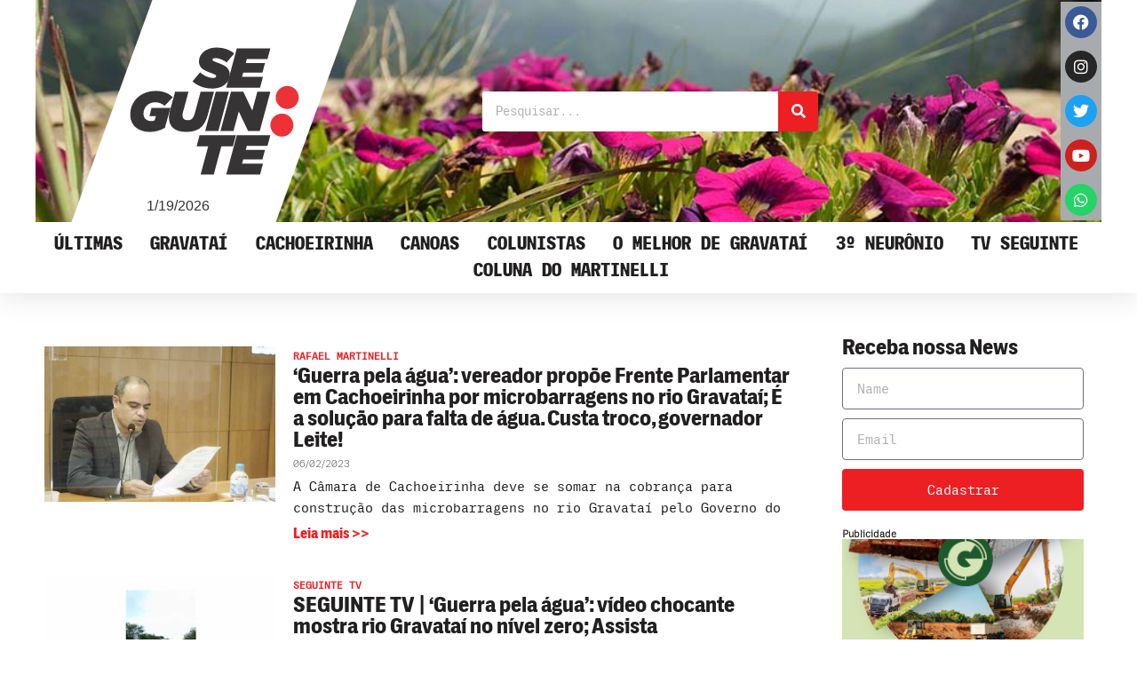

--- FILE ---
content_type: text/css
request_url: https://seguinte.inf.br/wp-content/uploads/elementor/css/post-5.css?ver=1734618223
body_size: 319
content:
.elementor-kit-5{--e-global-color-primary:#221F20;--e-global-color-secondary:#54595F;--e-global-color-text:#7A7A7A;--e-global-color-accent:#ED1F23;--e-global-color-24d4119:#FFFFFF;--e-global-typography-primary-font-family:"TIActuBeta-ExBold";--e-global-typography-primary-font-weight:600;--e-global-typography-secondary-font-family:"Tinos";--e-global-typography-secondary-font-weight:400;--e-global-typography-text-font-family:"TIActuBetaMono-Regular";--e-global-typography-text-font-weight:400;--e-global-typography-accent-font-family:"TIActuBetaMono-Regular";--e-global-typography-accent-font-weight:500;}.elementor-kit-5 e-page-transition{background-color:#FFBC7D;}.elementor-kit-5 a{color:var( --e-global-color-secondary );}.elementor-section.elementor-section-boxed > .elementor-container{max-width:1200px;}.e-con{--container-max-width:1200px;}.elementor-widget:not(:last-child){margin-block-end:20px;}.elementor-element{--widgets-spacing:20px 20px;}{}h1.entry-title{display:var(--page-title-display);}.site-header .site-branding{flex-direction:column;align-items:stretch;}.site-header{padding-inline-end:0px;padding-inline-start:0px;}.site-footer .site-branding{flex-direction:column;align-items:stretch;}@media(max-width:1024px){.elementor-section.elementor-section-boxed > .elementor-container{max-width:1024px;}.e-con{--container-max-width:1024px;}}@media(max-width:767px){.elementor-section.elementor-section-boxed > .elementor-container{max-width:767px;}.e-con{--container-max-width:767px;}}/* Start Custom Fonts CSS */@font-face {
	font-family: 'TIActuBeta-ExBold';
	font-style: normal;
	font-weight: normal;
	font-display: auto;
	src: url('https://seguinte.inf.br/wp-content/uploads/2021/11/TIActuBeta-ExBold_web.woff') format('woff');
}
/* End Custom Fonts CSS */
/* Start Custom Fonts CSS */@font-face {
	font-family: 'TIActuBetaMono-Regular';
	font-style: normal;
	font-weight: normal;
	font-display: auto;
	src: url('https://seguinte.inf.br/wp-content/uploads/2021/09/TIActuBetaMono-Regular.woff') format('woff');
}
/* End Custom Fonts CSS */

--- FILE ---
content_type: text/css
request_url: https://seguinte.inf.br/wp-content/uploads/elementor/css/post-47.css?ver=1734618394
body_size: 1323
content:
.elementor-47 .elementor-element.elementor-element-48a80e7{padding:30px 0px 30px 0px;}.elementor-widget-archive-posts .elementor-button{background-color:var( --e-global-color-accent );font-family:var( --e-global-typography-accent-font-family ), Sans-serif;font-weight:var( --e-global-typography-accent-font-weight );}.elementor-widget-archive-posts .elementor-post__title, .elementor-widget-archive-posts .elementor-post__title a{color:var( --e-global-color-secondary );font-family:var( --e-global-typography-primary-font-family ), Sans-serif;font-weight:var( --e-global-typography-primary-font-weight );}.elementor-widget-archive-posts .elementor-post__meta-data{font-family:var( --e-global-typography-secondary-font-family ), Sans-serif;font-weight:var( --e-global-typography-secondary-font-weight );}.elementor-widget-archive-posts .elementor-post__excerpt p{font-family:var( --e-global-typography-text-font-family ), Sans-serif;font-weight:var( --e-global-typography-text-font-weight );}.elementor-widget-archive-posts .elementor-post__read-more{color:var( --e-global-color-accent );}.elementor-widget-archive-posts a.elementor-post__read-more{font-family:var( --e-global-typography-accent-font-family ), Sans-serif;font-weight:var( --e-global-typography-accent-font-weight );}.elementor-widget-archive-posts .elementor-post__card .elementor-post__badge{background-color:var( --e-global-color-accent );font-family:var( --e-global-typography-accent-font-family ), Sans-serif;font-weight:var( --e-global-typography-accent-font-weight );}.elementor-widget-archive-posts .elementor-swiper-button.elementor-swiper-button-prev, .elementor-widget-archive-posts .elementor-swiper-button.elementor-swiper-button-next{background-color:var( --e-global-color-accent );}.elementor-widget-archive-posts .elementor-pagination{font-family:var( --e-global-typography-secondary-font-family ), Sans-serif;font-weight:var( --e-global-typography-secondary-font-weight );}.elementor-widget-archive-posts .ecs-load-more-button .elementor-button{font-family:var( --e-global-typography-accent-font-family ), Sans-serif;font-weight:var( --e-global-typography-accent-font-weight );background-color:var( --e-global-color-accent );}.elementor-widget-archive-posts .e-load-more-message{font-family:var( --e-global-typography-secondary-font-family ), Sans-serif;font-weight:var( --e-global-typography-secondary-font-weight );}.elementor-widget-archive-posts .elementor-posts-nothing-found{color:var( --e-global-color-text );font-family:var( --e-global-typography-text-font-family ), Sans-serif;font-weight:var( --e-global-typography-text-font-weight );}.elementor-47 .elementor-element.elementor-element-5f50fcb{--grid-row-gap:35px;--grid-column-gap:30px;}.elementor-47 .elementor-element.elementor-element-5f50fcb .ecs-link-wrapper, .elementor-47 .elementor-element.elementor-element-5f50fcb .ecs-custom-grid .ecs-post-loop, .elementor-47 .elementor-element.elementor-element-5f50fcb .ecs-post-loop .elementor, .elementor-47 .elementor-element.elementor-element-5f50fcb .ecs-post-loop .elementor .elementor-inner, .elementor-47 .elementor-element.elementor-element-5f50fcb .ecs-post-loop .elementor .elementor-inner .elementor-section-wrap, .elementor-47 .elementor-element.elementor-element-5f50fcb .ecs-post-loop .elementor .elementor-section-wrap, .elementor-47 .elementor-element.elementor-element-5f50fcb .ecs-post-loop .elementor .elementor-inner .elementor-section-wrap .elementor-top-section,  .elementor-47 .elementor-element.elementor-element-5f50fcb .ecs-post-loop .elementor .elementor-section-wrap .elementor-top-section, .elementor-47 .elementor-element.elementor-element-5f50fcb .ecs-post-loop .elementor .elementor-container{height:auto;}.elementor-47 .elementor-element.elementor-element-5f50fcb .elementor-post{height:auto;}.elementor-47 .elementor-element.elementor-element-5f50fcb .elementor-pagination{text-align:center;margin-top:10px;}body:not(.rtl) .elementor-47 .elementor-element.elementor-element-5f50fcb .elementor-pagination .page-numbers:not(:first-child){margin-left:calc( 10px/2 );}body:not(.rtl) .elementor-47 .elementor-element.elementor-element-5f50fcb .elementor-pagination .page-numbers:not(:last-child){margin-right:calc( 10px/2 );}body.rtl .elementor-47 .elementor-element.elementor-element-5f50fcb .elementor-pagination .page-numbers:not(:first-child){margin-right:calc( 10px/2 );}body.rtl .elementor-47 .elementor-element.elementor-element-5f50fcb .elementor-pagination .page-numbers:not(:last-child){margin-left:calc( 10px/2 );}.elementor-47 .elementor-element.elementor-element-30ad282 > .elementor-widget-wrap > .elementor-widget:not(.elementor-widget__width-auto):not(.elementor-widget__width-initial):not(:last-child):not(.elementor-absolute){margin-bottom:0px;}.elementor-47 .elementor-element.elementor-element-30ad282 > .elementor-element-populated{padding:20px 20px 20px 20px;}.elementor-widget-heading .elementor-heading-title{color:var( --e-global-color-primary );font-family:var( --e-global-typography-primary-font-family ), Sans-serif;font-weight:var( --e-global-typography-primary-font-weight );}.elementor-47 .elementor-element.elementor-element-1b6d7a7 .elementor-heading-title{font-family:"TIActuBeta-ExBold", Sans-serif;font-size:24px;font-weight:600;}.elementor-widget-global .elementor-field-group > label, .elementor-widget-global .elementor-field-subgroup label{color:var( --e-global-color-text );}.elementor-widget-global .elementor-field-group > label{font-family:var( --e-global-typography-text-font-family ), Sans-serif;font-weight:var( --e-global-typography-text-font-weight );}.elementor-widget-global .elementor-field-type-html{color:var( --e-global-color-text );font-family:var( --e-global-typography-text-font-family ), Sans-serif;font-weight:var( --e-global-typography-text-font-weight );}.elementor-widget-global .elementor-field-group .elementor-field{color:var( --e-global-color-text );}.elementor-widget-global .elementor-field-group .elementor-field, .elementor-widget-global .elementor-field-subgroup label{font-family:var( --e-global-typography-text-font-family ), Sans-serif;font-weight:var( --e-global-typography-text-font-weight );}.elementor-widget-global .elementor-button{font-family:var( --e-global-typography-accent-font-family ), Sans-serif;font-weight:var( --e-global-typography-accent-font-weight );}.elementor-widget-global .e-form__buttons__wrapper__button-next{background-color:var( --e-global-color-accent );}.elementor-widget-global .elementor-button[type="submit"]{background-color:var( --e-global-color-accent );}.elementor-widget-global .e-form__buttons__wrapper__button-previous{background-color:var( --e-global-color-accent );}.elementor-widget-global .elementor-message{font-family:var( --e-global-typography-text-font-family ), Sans-serif;font-weight:var( --e-global-typography-text-font-weight );}.elementor-widget-global .e-form__indicators__indicator, .elementor-widget-global .e-form__indicators__indicator__label{font-family:var( --e-global-typography-accent-font-family ), Sans-serif;font-weight:var( --e-global-typography-accent-font-weight );}.elementor-widget-global{--e-form-steps-indicator-inactive-primary-color:var( --e-global-color-text );--e-form-steps-indicator-active-primary-color:var( --e-global-color-accent );--e-form-steps-indicator-completed-primary-color:var( --e-global-color-accent );--e-form-steps-indicator-progress-color:var( --e-global-color-accent );--e-form-steps-indicator-progress-background-color:var( --e-global-color-text );--e-form-steps-indicator-progress-meter-color:var( --e-global-color-text );}.elementor-widget-global .e-form__indicators__indicator__progress__meter{font-family:var( --e-global-typography-accent-font-family ), Sans-serif;font-weight:var( --e-global-typography-accent-font-weight );}.elementor-47 .elementor-element.elementor-global-113485 > .elementor-widget-container{padding:10px 0px 20px 0px;}.elementor-47 .elementor-element.elementor-global-113485 .elementor-field-group{padding-right:calc( 10px/2 );padding-left:calc( 10px/2 );margin-bottom:10px;}.elementor-47 .elementor-element.elementor-global-113485 .elementor-form-fields-wrapper{margin-left:calc( -10px/2 );margin-right:calc( -10px/2 );margin-bottom:-10px;}.elementor-47 .elementor-element.elementor-global-113485 .elementor-field-group.recaptcha_v3-bottomleft, .elementor-47 .elementor-element.elementor-global-113485 .elementor-field-group.recaptcha_v3-bottomright{margin-bottom:0;}body.rtl .elementor-47 .elementor-element.elementor-global-113485 .elementor-labels-inline .elementor-field-group > label{padding-left:0px;}body:not(.rtl) .elementor-47 .elementor-element.elementor-global-113485 .elementor-labels-inline .elementor-field-group > label{padding-right:0px;}body .elementor-47 .elementor-element.elementor-global-113485 .elementor-labels-above .elementor-field-group > label{padding-bottom:0px;}.elementor-47 .elementor-element.elementor-global-113485 .elementor-field-type-html{padding-bottom:0px;}.elementor-47 .elementor-element.elementor-global-113485 .elementor-field-group:not(.elementor-field-type-upload) .elementor-field:not(.elementor-select-wrapper){background-color:#ffffff;}.elementor-47 .elementor-element.elementor-global-113485 .elementor-field-group .elementor-select-wrapper select{background-color:#ffffff;}.elementor-47 .elementor-element.elementor-global-113485 .e-form__buttons__wrapper__button-next{background-color:#ED1F23;color:#ffffff;}.elementor-47 .elementor-element.elementor-global-113485 .elementor-button[type="submit"]{background-color:#ED1F23;color:#ffffff;}.elementor-47 .elementor-element.elementor-global-113485 .elementor-button[type="submit"] svg *{fill:#ffffff;}.elementor-47 .elementor-element.elementor-global-113485 .e-form__buttons__wrapper__button-previous{color:#ffffff;}.elementor-47 .elementor-element.elementor-global-113485 .e-form__buttons__wrapper__button-next:hover{color:#ffffff;}.elementor-47 .elementor-element.elementor-global-113485 .elementor-button[type="submit"]:hover{color:#ffffff;}.elementor-47 .elementor-element.elementor-global-113485 .elementor-button[type="submit"]:hover svg *{fill:#ffffff;}.elementor-47 .elementor-element.elementor-global-113485 .e-form__buttons__wrapper__button-previous:hover{color:#ffffff;}.elementor-47 .elementor-element.elementor-global-113485{--e-form-steps-indicators-spacing:20px;--e-form-steps-indicator-padding:30px;--e-form-steps-indicator-inactive-secondary-color:#ffffff;--e-form-steps-indicator-active-secondary-color:#ffffff;--e-form-steps-indicator-completed-secondary-color:#ffffff;--e-form-steps-divider-width:1px;--e-form-steps-divider-gap:10px;}.elementor-47 .elementor-element.elementor-element-5630485 .elementor-heading-title{font-family:"TIActuBeta-Light", Sans-serif;font-size:12px;font-weight:600;}.elementor-47 .elementor-element.elementor-global-113492 > .elementor-widget-container{padding:0px 0px 20px 0px;}.elementor-47 .elementor-element.elementor-element-5e170f2 > .elementor-widget-container{padding:0px 0px 20px 0px;}.elementor-47 .elementor-element.elementor-element-b4d6eb6 > .elementor-widget-container{padding:0px 0px 20px 0px;}@media(max-width:1024px){.elementor-47 .elementor-element.elementor-element-30ad282 > .elementor-element-populated{padding:10px 10px 10px 10px;}}@media(max-width:767px){.elementor-47 .elementor-element.elementor-element-48a80e7{padding:0px 0px 0px 0px;}.elementor-47 .elementor-element.elementor-element-9fb22be > .elementor-widget-container{margin:0px 0px 0px 0px;padding:0px 0px 0px 0px;}.elementor-47 .elementor-element.elementor-element-5f50fcb > .elementor-widget-container{margin:0px 0px 0px 0px;padding:0px 0px 0px 0px;}}@media(min-width:768px){.elementor-47 .elementor-element.elementor-element-4a85042{width:74%;}.elementor-47 .elementor-element.elementor-element-30ad282{width:26%;}}/* Start custom CSS *//*@media screen and (min-width: 768px) {*/
/*    .elementor-posts-container.elementor-posts.elementor-posts--skin-classic.elementor-grid.elementor-has-item-ratio {*/
/*    display: flex;*/
/*}*/


/*.elementor-posts-container.elementor-posts.elementor-posts--skin-classic.elementor-grid.elementor-has-item-ratio > article:nth-child(-n+3) {*/
/*    min-width: 30%;*/
/*    max-width: 30%;*/
/*    display: flex;*/
/*    flex-direction: column ;*/
/*}*/

/*.elementor-posts-container.elementor-posts.elementor-posts--skin-classic.elementor-grid.elementor-has-item-ratio > article:nth-child(-n+3) > a { width: 100% !important;*/

/*}*/
/*}*//* End custom CSS */
/* Start Custom Fonts CSS */@font-face {
	font-family: 'TIActuBeta-ExBold';
	font-style: normal;
	font-weight: normal;
	font-display: auto;
	src: url('https://seguinte.inf.br/wp-content/uploads/2021/11/TIActuBeta-ExBold_web.woff') format('woff');
}
/* End Custom Fonts CSS */
/* Start Custom Fonts CSS */@font-face {
	font-family: 'TIActuBeta-Light';
	font-style: normal;
	font-weight: normal;
	font-display: auto;
	src: url('https://seguinte.inf.br/wp-content/uploads/2021/09/TIActuBeta-Light.woff') format('woff');
}
/* End Custom Fonts CSS */

--- FILE ---
content_type: image/svg+xml
request_url: https://seguinte.inf.br/wp-content/uploads/2021/08/logo-seguinte-1.svg
body_size: 1352
content:
<svg xmlns="http://www.w3.org/2000/svg" xmlns:xlink="http://www.w3.org/1999/xlink" xml:space="preserve" width="80%" height="80%" style="shape-rendering:geometricPrecision; text-rendering:geometricPrecision; image-rendering:optimizeQuality; fill-rule:evenodd; clip-rule:evenodd" viewBox="0 0 8000 5920">
 <defs>
  <style type="text/css">
   <![CDATA[
    .fil1 {fill:#373435;fill-rule:nonzero}
    .fil0 {fill:#ED3237;fill-rule:nonzero}
   ]]>
  </style>
 </defs>
 <g id="Camada_x0020_1">
  <metadata id="CorelCorpID_0Corel-Layer"></metadata>
  <g id="Seguinte.pdf">
   <path class="fil0" d="M7737 2360c0,71 -13,137 -40,198 -26,62 -63,116 -110,163 -47,47 -101,84 -163,110 -62,26 -128,40 -198,40 -71,0 -137,-13 -198,-40 -62,-26 -116,-63 -163,-110 -47,-47 -84,-101 -110,-163 -26,-62 -40,-128 -40,-198 0,-71 13,-137 40,-198 26,-62 63,-116 110,-163 47,-47 101,-84 163,-110 62,-26 128,-40 198,-40 71,0 137,13 198,40 62,26 116,63 163,110 47,47 84,101 110,163 26,62 40,128 40,198z"></path>
   <path class="fil0" d="M7500 3585c0,71 -13,137 -40,198 -26,62 -63,116 -110,163 -47,47 -101,84 -163,110 -62,26 -128,40 -198,40 -71,0 -137,-13 -198,-40 -62,-26 -116,-63 -163,-110 -47,-47 -84,-101 -110,-163 -26,-62 -40,-128 -40,-198 0,-71 13,-137 40,-198 26,-62 63,-116 110,-163 47,-47 101,-84 163,-110 62,-26 128,-40 198,-40 71,0 137,13 198,40 62,26 116,63 163,110 47,47 84,101 110,163 26,62 40,128 40,198z"></path>
   <polygon class="fil1" points="4989,4029 6478,4029 6349,4508 5433,4508 5386,4685 6239,4685 6127,5107 5273,5107 5221,5297 6149,5297 6022,5776 4520,5776 "></polygon>
   <polygon class="fil1" points="3719,4523 3205,4523 3338,4029 4949,4029 4817,4523 4303,4523 3966,5776 3383,5776 "></polygon>
   <polygon class="fil1" points="4732,2104 5278,2104 5675,2938 5900,2104 6478,2104 6009,3851 5490,3851 5076,2982 4842,3851 4263,3851 "></polygon>
   <polygon class="fil1" points="4055,2104 4639,2104 4170,3851 3586,3851 "></polygon>
   <path class="fil1" d="M2735 3886c-248,0 -436,-55 -564,-166 -128,-111 -192,-265 -192,-463 0,-93 12,-187 37,-282l235 -871 594 0 -245 908c-13,53 -20,99 -20,137 0,73 20,128 61,165 41,37 100,55 178,55 77,0 139,-24 187,-72 27,-27 49,-59 69,-96 19,-37 38,-90 56,-158l252 -938 594 0 -277 1028c-62,228 -153,403 -274,524 -83,83 -184,142 -303,177 -119,35 -248,52 -388,52z"></path>
   <path class="fil1" d="M1126 3888c-108,0 -214,-15 -318,-45 -104,-30 -196,-76 -277,-138 -81,-62 -146,-143 -195,-241 -49,-98 -74,-216 -74,-354 0,-143 27,-278 81,-404 54,-126 131,-237 231,-332 100,-95 221,-170 363,-225 142,-55 301,-82 478,-82 82,0 160,8 236,25 76,17 145,38 208,65 63,27 119,57 168,92 49,35 89,71 119,107l-364 374c-50,-47 -110,-84 -181,-114 -71,-29 -145,-44 -223,-44 -83,0 -158,13 -223,40 -66,27 -121,63 -166,109 -45,46 -79,100 -104,162 -24,62 -36,128 -36,198 0,55 9,102 27,142 18,40 43,74 74,101 31,27 67,48 109,61 42,13 85,20 130,20 60,0 111,-9 152,-27l57 -187 -287 0 95 -372 841 0 -250 889c-86,52 -188,94 -306,128 -117,34 -239,51 -366,51z"></path>
   <polygon class="fil1" points="4989,179 6478,179 6349,658 5433,658 5386,835 6239,835 6127,1257 5273,1257 5221,1447 6149,1447 6022,1926 4520,1926 "></polygon>
   <path class="fil1" d="M3885 1961c-175,0 -335,-29 -482,-86 -146,-57 -273,-134 -379,-231l334 -399c100,85 200,147 299,187 100,40 196,60 289,60 38,0 69,-7 92,-20 23,-13 35,-32 35,-57 0,-13 -3,-25 -9,-36 -6,-11 -19,-22 -39,-32 -20,-11 -49,-24 -87,-40 -38,-16 -89,-35 -152,-59 -82,-30 -152,-60 -212,-91 -60,-31 -109,-65 -148,-104 -39,-38 -68,-81 -87,-129 -19,-47 -29,-104 -29,-168 0,-85 19,-164 56,-238 37,-74 90,-138 158,-193 68,-55 151,-99 247,-131 96,-32 205,-49 324,-49 156,0 301,23 435,70 134,47 248,111 343,192l-334 399c-67,-53 -144,-99 -232,-137 -88,-38 -179,-57 -272,-57 -38,0 -69,5 -92,16 -23,11 -35,29 -35,54 0,13 3,25 10,34 7,9 20,19 40,29 20,10 48,22 85,36 37,14 85,32 145,54 75,28 142,57 202,87 60,30 111,64 153,104 42,39 75,84 97,135 22,51 34,109 34,176 0,88 -18,171 -54,247 -36,77 -87,143 -155,198 -67,56 -150,100 -248,132 -98,32 -210,49 -334,49z"></path>
  </g>
 </g>
</svg>